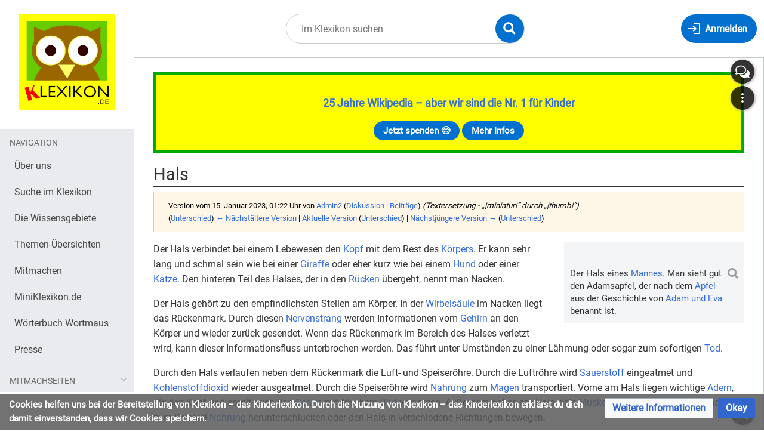

--- FILE ---
content_type: text/html; charset=UTF-8
request_url: https://klexikon.zum.de/index.php?title=Hals&oldid=149767
body_size: 12485
content:
<!DOCTYPE html>
<html class="client-nojs" lang="de" dir="ltr">
<head>
<meta charset="UTF-8"/>
<title>Hals – Klexikon – das Kinderlexikon</title>
<script>document.documentElement.className="client-js";RLCONF={"wgBreakFrames":true,"wgSeparatorTransformTable":[",\t.",".\t,"],"wgDigitTransformTable":["",""],"wgDefaultDateFormat":"dmy","wgMonthNames":["","Januar","Februar","März","April","Mai","Juni","Juli","August","September","Oktober","November","Dezember"],"wgRequestId":"5ec76e9df66c7e5b976642b8","wgCSPNonce":false,"wgCanonicalNamespace":"","wgCanonicalSpecialPageName":false,"wgNamespaceNumber":0,"wgPageName":"Hals","wgTitle":"Hals","wgCurRevisionId":160238,"wgRevisionId":149767,"wgArticleId":15270,"wgIsArticle":true,"wgIsRedirect":false,"wgAction":"view","wgUserName":null,"wgUserGroups":["*"],"wgCategories":["Klexikon-Artikel","Körper und Gesundheit"],"wgPageContentLanguage":"de","wgPageContentModel":"wikitext","wgRelevantPageName":"Hals","wgRelevantArticleId":15270,"wgIsProbablyEditable":false,"wgRelevantPageIsProbablyEditable":false,"wgRestrictionEdit":[],"wgRestrictionMove":[],"wgVisualEditor":{"pageLanguageCode":"de","pageLanguageDir":"ltr","pageVariantFallbacks":"de"},"wgMediaViewerOnClick":true,"wgMediaViewerEnabledByDefault":true,"wgEditSubmitButtonLabelPublish":false};
RLSTATE={"site.styles":"ready","user.styles":"ready","user":"ready","user.options":"loading","mediawiki.action.styles":"ready","mediawiki.interface.helpers.styles":"ready","ext.inputBox.styles":"ready","mediawiki.ui.input":"ready","mediawiki.ui.checkbox":"ready","skins.timis.styles":"ready","mediawiki.ui.button":"ready","ext.faiRoboto.styles":"ready","ext.faiFontAwesome.styles":"ready","ext.faiBrainyIcons.styles":"ready","ext.visualEditor.desktopArticleTarget.noscript":"ready","ext.embedVideo.styles":"ready","ext.CookieWarning.styles":"ready","oojs-ui-core.styles":"ready","oojs-ui.styles.indicators":"ready","mediawiki.widgets.styles":"ready","oojs-ui-core.icons":"ready","mediawiki.htmlform.ooui.styles":"ready","mediawiki.htmlform.styles":"ready"};RLPAGEMODULES=["site","mediawiki.page.ready","skins.timis.scripts","ext.visualEditor.desktopArticleTarget.init","ext.visualEditor.targetLoader","ext.closeButton","mmv.head","mmv.bootstrap.autostart","ext.embedVideo.overlay","ext.CookieWarning","mediawiki.htmlform","ext.SimpleFeedback"];</script>
<script>(RLQ=window.RLQ||[]).push(function(){mw.loader.implement("user.options@12s5i",function($,jQuery,require,module){mw.user.tokens.set({"patrolToken":"+\\","watchToken":"+\\","csrfToken":"+\\"});});});</script>
<link rel="stylesheet" href="/load.php?lang=de&amp;modules=ext.CookieWarning.styles%7Cext.embedVideo.styles%7Cext.faiBrainyIcons.styles%7Cext.faiFontAwesome.styles%7Cext.faiRoboto.styles%7Cext.inputBox.styles%7Cext.visualEditor.desktopArticleTarget.noscript%7Cmediawiki.action.styles%7Cmediawiki.htmlform.ooui.styles%7Cmediawiki.htmlform.styles%7Cmediawiki.interface.helpers.styles%7Cmediawiki.ui.button%2Ccheckbox%2Cinput%7Cmediawiki.widgets.styles%7Coojs-ui-core.icons%2Cstyles%7Coojs-ui.styles.indicators%7Cskins.timis.styles&amp;only=styles&amp;skin=timis"/>
<script async="" src="/load.php?lang=de&amp;modules=startup&amp;only=scripts&amp;raw=1&amp;skin=timis"></script>
<meta name="generator" content="MediaWiki 1.39.17"/>
<meta name="robots" content="noindex,nofollow"/>
<meta name="format-detection" content="telephone=no"/>
<meta name="viewport" content="width=device-width, initial-scale=1.0, user-scalable=yes, minimum-scale=0.25, maximum-scale=5.0"/>
<link rel="icon" href="/skins/Timis/resources/instance/images/favicon.ico"/>
<link rel="search" type="application/opensearchdescription+xml" href="/opensearch_desc.php" title="Klexikon – das Kinderlexikon (de)"/>
<link rel="EditURI" type="application/rsd+xml" href="https://klexikon.zum.de/api.php?action=rsd"/>
<link rel="alternate" type="application/atom+xml" title="Atom-Feed für „Klexikon – das Kinderlexikon“" href="/index.php?title=Spezial:Letzte_%C3%84nderungen&amp;feed=atom"/>
	<meta property="og:type" content="article"/>

	<meta property="og:site_name" content="Klexikon – das Kinderlexikon"/>

	<meta property="og:title" content="Hals"/>

	<meta property="og:url" content="https://klexikon.zum.de/wiki/Hals"/>

</head>
<body class="mediawiki ltr sitedir-ltr mw-hide-empty-elt ns-0 ns-subject page-Hals rootpage-Hals skin-timis action-view skin--responsive not-logged-in"> <!-- Not logged in Users -->

			
			<!-- Login Button -->
			
		<div id="mw-wrapper"><div id="mw-header-container" class="ts-container"><div id="mw-header" class="ts-inner"><div id="user-tools"><div id="login-button" class="noprint"><a id="p-login" class="mw-wiki-title" href="/index.php?title=Spezial:Anmelden&amp;returnto=Hals&amp;returntoquery=oldid%3D149767" title="Anmelden"><span class="login-button-text">Anmelden</span></a></div></div><div id="p-logo-container" class="mw-portlet" role="banner"><a id="p-banner" class="mw-wiki-title" href="/wiki/Klexikon:Willkommen_im_Klexikon" name="Home"><img id="p-logo" class="mw-portlet" src="/skins/Timis/resources/instance/images/logo.png" alt="Logo"/></a></div><div class="mw-portlet" id="p-search"><h3 lang="de" dir="ltr"><label for="searchInput">Suche</label></h3><form action="/index.php" id="searchform"><div id="simpleSearch"><div id="searchInput-container"><input type="search" name="search" placeholder="Im Klexikon suchen" aria-label="Im Klexikon suchen" autocapitalize="sentences" title="Klexikon – das Kinderlexikon durchsuchen [f]" accesskey="f" id="searchInput"/></div><input type="hidden" value="Spezial:Suche" name="title"/><input class="searchButton mw-fallbackSearchButton" type="submit" name="fulltext" title="Suche nach Seiten, die diesen Text enthalten" id="mw-searchButton" value="Suchen"/><input class="searchButton" type="submit" name="go" title="Gehe direkt zu der Seite mit genau diesem Namen, falls sie vorhanden ist." id="searchButton" value="Seite"/><div id="search-expand-toggle"></div></div><div id="search-collapse-toggle"></div></form></div></div><div class="visualClear"></div></div><div id="menus-cover"></div><div id="mw-content-container" class="ts-container"><div id="mw-content-block" class="ts-inner"><div id="mw-content-wrapper"><div id="mw-content"><div id="content" class="mw-body" role="main"><div id="siteNotice"><div id="localNotice"><div class="sitenotice" lang="de" dir="ltr"><div style="border: 5px solid #00aa00; padding: 1rem; background-color:#FFFF00;">
<p><big><b><a href="/wiki/Klexikon:%C3%9Cber_uns" title="Klexikon:Über uns">25 Jahre Wikipedia – aber wir sind die Nr. 1 für Kinder</a></b></big>
</p>
<center><div>
<div class="mw-ui-button"><a target="_blank" rel="nofollow noreferrer noopener" class="external text" href="https://www.betterplace.org/de/projects/88394">Jetzt spenden 😊</a></div>
<div class="mw-ui-button"><a href="/wiki/Klexikon:%C3%9Cber_uns" title="Klexikon:Über uns">Mehr Infos</a></div>
</div></center>
</div></div></div></div><div class="mw-indicators">
</div>
<h1 id="firstHeading" class="firstHeading mw-first-heading"><span class="mw-page-title-main">Hals</span></h1><div id="bodyContentOuter"><div id="siteSub">Aus Klexikon – das Kinderlexikon</div><div class="visualClear"></div><div class="mw-body-content" id="bodyContent"><div id="contentSub"><div class="mw-message-box-warning mw-revision mw-message-box"><div id="mw-revision-info">Version vom 15. Januar 2023, 01:22 Uhr von <a href="/wiki/Benutzer:Admin2" class="mw-userlink" title="Benutzer:Admin2"><bdi>Admin2</bdi></a> <span class="mw-usertoollinks">(<a href="/wiki/Benutzer_Diskussion:Admin2" class="mw-usertoollinks-talk" title="Benutzer Diskussion:Admin2">Diskussion</a> | <a href="/wiki/Spezial:Beitr%C3%A4ge/Admin2" class="mw-usertoollinks-contribs" title="Spezial:Beiträge/Admin2">Beiträge</a>)</span> <span class="comment">(Textersetzung - „|miniatur|“ durch „|thumb|“)</span></div><div id="mw-revision-nav">(<a href="/index.php?title=Hals&amp;diff=prev&amp;oldid=149767" title="Hals">Unterschied</a>) <a href="/index.php?title=Hals&amp;direction=prev&amp;oldid=149767" title="Hals">← Nächstältere Version</a> | <a href="/wiki/Hals" title="Hals">Aktuelle Version</a> (<a href="/index.php?title=Hals&amp;diff=cur&amp;oldid=149767" title="Hals">Unterschied</a>) | <a href="/index.php?title=Hals&amp;direction=next&amp;oldid=149767" title="Hals">Nächstjüngere Version →</a> (<a href="/index.php?title=Hals&amp;diff=next&amp;oldid=149767" title="Hals">Unterschied</a>)</div></div></div><div id="mw-content-text" class="mw-body-content mw-content-ltr" lang="de" dir="ltr"><div class="mw-parser-output"><div class="thumb tright"><div class="thumbinner" style="width:302px;"><a href="/wiki/Datei:Adam%27s_apple_35.jpg" class="image"><img alt="" src="https://upload.wikimedia.org/wikipedia/commons/thumb/4/4d/Adam%27s_apple_35.jpg/330px-Adam%27s_apple_35.jpg" decoding="async" width="300" height="214" class="thumbimage" srcset="https://upload.wikimedia.org/wikipedia/commons/thumb/4/4d/Adam%27s_apple_35.jpg/500px-Adam%27s_apple_35.jpg 1.5x, https://upload.wikimedia.org/wikipedia/commons/thumb/4/4d/Adam%27s_apple_35.jpg/960px-Adam%27s_apple_35.jpg 2x" data-file-width="3380" data-file-height="2415" /></a>  <div class="thumbcaption"><div class="magnify"><a href="/wiki/Datei:Adam%27s_apple_35.jpg" class="internal" title="vergrößern"></a></div>Der Hals eines <a href="/wiki/Mann" title="Mann">Mannes</a>. Man sieht gut den Adamsapfel, der nach dem <a href="/wiki/Apfel" title="Apfel">Apfel</a> aus der Geschichte von <a href="/wiki/Adam_und_Eva" title="Adam und Eva">Adam und Eva</a> benannt ist.</div></div></div>
<p>Der Hals verbindet bei einem Lebewesen den <a href="/wiki/Kopf" title="Kopf">Kopf</a> mit dem Rest des <a href="/wiki/K%C3%B6rper" title="Körper">Körpers</a>. Er kann sehr lang und schmal sein wie bei einer <a href="/wiki/Giraffe" class="mw-redirect" title="Giraffe">Giraffe</a> oder eher kurz wie bei einem <a href="/wiki/Hund" class="mw-redirect" title="Hund">Hund</a> oder einer <a href="/wiki/Katze" class="mw-redirect" title="Katze">Katze</a>. Den hinteren Teil des Halses, der in den <a href="/wiki/R%C3%BCcken" title="Rücken">Rücken</a> übergeht, nennt man Nacken. 
</p><p>Der Hals gehört zu den empfindlichsten Stellen am Körper. In der <a href="/wiki/Wirbels%C3%A4ule" title="Wirbelsäule">Wirbelsäule</a> im Nacken liegt das Rückenmark. Durch diesen <a href="/wiki/Nerv" title="Nerv">Nervenstrang</a> werden Informationen vom <a href="/wiki/Gehirn" title="Gehirn">Gehirn</a> an den Körper und wieder zurück gesendet. Wenn das Rückenmark im Bereich des Halses verletzt wird, kann dieser Informationsfluss unterbrochen werden. Das führt unter Umständen zu einer Lähmung oder sogar zum sofortigen <a href="/wiki/Tod" title="Tod">Tod</a>.  
</p><p>Durch den Hals verlaufen neben dem Rückenmark die Luft- und Speiseröhre. Durch die Luftröhre wird <a href="/wiki/Sauerstoff" title="Sauerstoff">Sauerstoff</a> eingeatmet und <a href="/wiki/Kohlenstoff" title="Kohlenstoff">Kohlenstoffdioxid</a> wieder ausgeatmet. Durch die Speiseröhre wird <a href="/wiki/Ern%C3%A4hrung" title="Ernährung">Nahrung</a> zum <a href="/wiki/Magen" title="Magen">Magen</a> transportiert. Vorne am Hals liegen wichtige <a href="/wiki/Ader" title="Ader">Adern</a>, die den Kopf und somit auch das <a href="/wiki/Gehirn" title="Gehirn">Gehirn</a> mit frischem <a href="/wiki/Blut" title="Blut">Blut</a> versorgen. Außerdem hat es am Hals viele <a href="/wiki/Muskel" title="Muskel">Muskeln</a>. Mit deren Hilfe kann man zum Beispiel <a href="/wiki/Ern%C3%A4hrung" title="Ernährung">Nahrung</a> herunterschlucken oder den Hals in verschiedene Richtungen bewegen. 
</p><p>Bei <a href="/wiki/Mann" title="Mann">Männern</a> bildet sich in der <a href="/wiki/Pubert%C3%A4t" title="Pubertät">Pubertät</a> am Hals der sogenannte Adamsapfel. Das ist ein Stück <a href="/wiki/Knorpel" title="Knorpel">Knorpel</a>, das zum Kehlkopf gehört und gut ersichtlich hervorsteht. Das haben natürlich auch <a href="/wiki/Frau" title="Frau">Frauen</a>. Bei ihnen kann man es aber nicht so gut sehen und ertasten wie bei Männern. 
</p><p>Auch einige <a href="/wiki/Instrument" class="mw-redirect" title="Instrument">Instrumente</a> haben einen Hals. Dazu gehören zum Beispiel die <a href="/wiki/Gitarre" title="Gitarre">Gitarre</a>, die <a href="/wiki/Harfe" title="Harfe">Harfe</a>, das <a href="/wiki/Fagott" title="Fagott">Fagott</a> und <a href="/wiki/Streichinstrument" title="Streichinstrument">Streichinstrumente</a>.
</p>
<hr />
<div class="mw-inputbox-centered" style=""><form name="searchbox" class="searchbox" action="/wiki/Spezial:Suche" id="M"><input class="mw-inputbox-input mw-searchInput searchboxInput mw-ui-input mw-ui-input-inline" name="search" placeholder="" size="60" dir="ltr" /><br /><input type="submit" name="go" class="mw-ui-button" value="Suche diesen Artikel" />&#160;<input type="submit" name="fulltext" class="mw-ui-button" value="Suche dieses Wort" /></form></div>
<p><br style="clear:both;" />
</p>
<hr />
<div style="font: 12pt Arial; padding:5px;">
<p><b>Klexikon.de ist die Wikipedia für Kinder</b> zwischen 5 und 15 Jahren, also ein kostenloses Online-Lexikon für Schulkinder. Zum Thema <b>Hals</b> findet ihr  weitere Kinderseiten in der Kindersuchmaschine <a target="_blank" rel="nofollow noreferrer noopener" class="external text" href="https://www.fragfinn.de/?s&amp;q=Hals">„Frag Finn“</a>. <br />
</p><p>Das <b>Klexikon wird gefördert</b> durch den weltgrößten Wikipedia-Förderverein <a target="_blank" rel="nofollow noreferrer noopener" class="external text" href="https://blog.wikimedia.de/2023/11/29/das-klexikon-die-digitale-antwort-auf-kinderfragen/">Wikimedia Deutschland</a>, die <a target="_blank" rel="nofollow noreferrer noopener" class="external text" href="https://www.mabb.de/foerderung/medienkompetenz/unsere-angebote-veranstaltungen/details/online-recherche-in-der-grundschule/online-recherche-in-der-grundschule">Beauftragte der Bundesregierung für Kultur und Medien</a>, die <a target="_blank" rel="nofollow noreferrer noopener" class="external text" href="https://www.bzkj.de/bzkj/service/alle-meldungen/kindgerechte-digitale-angebote-entwickeln-bzkj-bewilligt-foerderantraege-fuer-sieben-projekte-242356">Bundeszentrale für Kinder- und Jugendmedienschutz</a> und die <a target="_blank" rel="nofollow noreferrer noopener" class="external text" href="https://www.mabb.de/foerderung/medienkompetenz/unsere-angebote-veranstaltungen/details/online-recherche-in-der-grundschule/online-recherche-in-der-grundschule">Medienanstalt Berlin-Brandenburg</a>. <br />
</p><p>Unsere <b>Klexikon-Botschafter</b> sind die KiKA-Moderatoren <a href="/wiki/Klexikon:%C3%9Cber_uns" title="Klexikon:Über uns">Ralph Caspers</a> („Wissen macht Ah!“, “Die Sendung mit der Maus“ und „Frag doch mal die Maus“) und <a href="/wiki/Klexikon:%C3%9Cber_uns" title="Klexikon:Über uns">Julian Janssen</a> („Checker Julian“). <br />
</p><p>Das Kinderlexikon <b>Klexikon sorgt für Medienkompetenz und Bildungsgerechtigkeit</b> und ist wie die Wikipedia <a target="_blank" rel="nofollow noreferrer noopener" class="external text" href="https://www.betterplace.org/de/projects/88394">auf Spenden angewiesen</a>. Denn hier finden Schülerinnen und Schüler zu <a href="/wiki/Kategorie:Klexikon-Artikel" title="Kategorie:Klexikon-Artikel">3.500 Themen</a> das Wichtigste einfach erklärt, mit Definition und Bildern. Das ist Grundwissen kindgerecht und leicht verständlich für Unterricht, Hausaufgaben und Präsentationen in der Schule. <br />
</p>
Schreib uns gerne eine Nachricht und schau dir <a href="/wiki/Antworten" class="mw-redirect" title="Antworten">unsere Antworten dazu</a> an.</div>
<!-- 
NewPP limit report
Cached time: 20260123035954
Cache expiry: 86400
Reduced expiry: false
Complications: []
CPU time usage: 0.056 seconds
Real time usage: 0.676 seconds
Preprocessor visited node count: 22/1000000
Post‐expand include size: 2090/2097152 bytes
Template argument size: 0/2097152 bytes
Highest expansion depth: 4/100
Expensive parser function count: 0/100
Unstrip recursion depth: 0/20
Unstrip post‐expand size: 453/5000000 bytes
-->
<!--
Transclusion expansion time report (%,ms,calls,template)
100.00%    1.536      1 Vorlage:Artikel
100.00%    1.536      1 -total
-->

<!-- Saved in RevisionOutputCache with key klexikon:rcache:149767:dateformat=dmy and timestamp 20260123035953 and revision id 149767.
 -->
</div><div id="simplefeedback"><div class="mw-htmlform-ooui-wrapper oo-ui-layout oo-ui-panelLayout"><form id="simplefeedback-form" action="/wiki/Spezial:SimpleFeedback/Hals" method="post" enctype="application/x-www-form-urlencoded" class="mw-htmlform mw-htmlform-ooui oo-ui-layout oo-ui-formLayout"><input type="hidden" value="Spezial:SimpleFeedback/Hals" name="title" />
<div class="oo-ui-layout oo-ui-panelLayout oo-ui-panelLayout-padded oo-ui-panelLayout-framed"><fieldset class="oo-ui-layout oo-ui-labelElement oo-ui-fieldsetLayout"><legend class="oo-ui-fieldsetLayout-header"><span class="oo-ui-iconElement-icon oo-ui-iconElement-noIcon"></span><span class="oo-ui-labelElement-label">HALLO, liebes Klexikon!</span></legend><div class="oo-ui-fieldsetLayout-group"><div class="oo-ui-widget oo-ui-widget-enabled"><div id="mw-htmlform-simplefeedback-container"><div id="ooui-php-11" class="mw-htmlform-field-HTMLRadioField oo-ui-layout oo-ui-fieldLayout oo-ui-fieldLayout-align-top" data-ooui="{&quot;_&quot;:&quot;mw.htmlform.FieldLayout&quot;,&quot;fieldWidget&quot;:{&quot;tag&quot;:&quot;simplefeedback-select-widget&quot;},&quot;align&quot;:&quot;top&quot;,&quot;helpInline&quot;:true,&quot;$overlay&quot;:true,&quot;classes&quot;:[&quot;mw-htmlform-field-HTMLRadioField&quot;]}"><div class="oo-ui-fieldLayout-body"><span class="oo-ui-fieldLayout-header"><label id="ooui-php-5" class="oo-ui-labelElement-label"></label></span><div class="oo-ui-fieldLayout-field"><div id="simplefeedback-select-widget" aria-labelledby="ooui-php-5" class="oo-ui-widget oo-ui-widget-enabled oo-ui-inputWidget oo-ui-radioSelectInputWidget" data-ooui="{&quot;_&quot;:&quot;OO.ui.RadioSelectInputWidget&quot;,&quot;options&quot;:[{&quot;data&quot;:&quot;newtopic&quot;,&quot;label&quot;:{&quot;html&quot;:&quot;Ich habe einen Lieblings-Artikel im Klexikon.&quot;}},{&quot;data&quot;:&quot;bug&quot;,&quot;label&quot;:{&quot;html&quot;:&quot;Ich habe einen Fehler gefunden.&quot;}},{&quot;data&quot;:&quot;question&quot;,&quot;label&quot;:{&quot;html&quot;:&quot;Ich m\u00f6chte ein neues Thema vorschlagen.&quot;}},{&quot;data&quot;:&quot;praise&quot;,&quot;label&quot;:{&quot;html&quot;:&quot;Ich m\u00f6chte euch loben oder kritisieren.&quot;}}],&quot;name&quot;:&quot;wptopics&quot;,&quot;value&quot;:&quot;bug&quot;}"><div class="oo-ui-layout oo-ui-labelElement oo-ui-fieldLayout oo-ui-fieldLayout-align-inline"><div class="oo-ui-fieldLayout-body"><span class="oo-ui-fieldLayout-field"><span class="oo-ui-widget oo-ui-widget-enabled oo-ui-inputWidget oo-ui-radioInputWidget"><input type="radio" tabindex="0" name="wptopics" value="newtopic" id="ooui-php-1" class="oo-ui-inputWidget-input" /><span></span></span></span><span class="oo-ui-fieldLayout-header"><label for="ooui-php-1" class="oo-ui-labelElement-label">Ich habe einen Lieblings-Artikel im Klexikon.</label></span></div></div><div class="oo-ui-layout oo-ui-labelElement oo-ui-fieldLayout oo-ui-fieldLayout-align-inline"><div class="oo-ui-fieldLayout-body"><span class="oo-ui-fieldLayout-field"><span class="oo-ui-widget oo-ui-widget-enabled oo-ui-inputWidget oo-ui-radioInputWidget"><input type="radio" tabindex="0" name="wptopics" value="bug" id="ooui-php-2" checked="checked" class="oo-ui-inputWidget-input" /><span></span></span></span><span class="oo-ui-fieldLayout-header"><label for="ooui-php-2" class="oo-ui-labelElement-label">Ich habe einen Fehler gefunden.</label></span></div></div><div class="oo-ui-layout oo-ui-labelElement oo-ui-fieldLayout oo-ui-fieldLayout-align-inline"><div class="oo-ui-fieldLayout-body"><span class="oo-ui-fieldLayout-field"><span class="oo-ui-widget oo-ui-widget-enabled oo-ui-inputWidget oo-ui-radioInputWidget"><input type="radio" tabindex="0" name="wptopics" value="question" id="ooui-php-3" class="oo-ui-inputWidget-input" /><span></span></span></span><span class="oo-ui-fieldLayout-header"><label for="ooui-php-3" class="oo-ui-labelElement-label">Ich möchte ein neues Thema vorschlagen.</label></span></div></div><div class="oo-ui-layout oo-ui-labelElement oo-ui-fieldLayout oo-ui-fieldLayout-align-inline"><div class="oo-ui-fieldLayout-body"><span class="oo-ui-fieldLayout-field"><span class="oo-ui-widget oo-ui-widget-enabled oo-ui-inputWidget oo-ui-radioInputWidget"><input type="radio" tabindex="0" name="wptopics" value="praise" id="ooui-php-4" class="oo-ui-inputWidget-input" /><span></span></span></span><span class="oo-ui-fieldLayout-header"><label for="ooui-php-4" class="oo-ui-labelElement-label">Ich möchte euch loben oder kritisieren.</label></span></div></div></div></div></div></div><div id="ooui-php-12" class="mw-htmlform-field-HTMLTextAreaField oo-ui-layout oo-ui-fieldLayout oo-ui-fieldLayout-align-top" data-ooui="{&quot;_&quot;:&quot;mw.htmlform.FieldLayout&quot;,&quot;fieldWidget&quot;:{&quot;tag&quot;:&quot;simplefeedback-text-field&quot;},&quot;align&quot;:&quot;top&quot;,&quot;helpInline&quot;:true,&quot;$overlay&quot;:true,&quot;classes&quot;:[&quot;mw-htmlform-field-HTMLTextAreaField&quot;]}"><div class="oo-ui-fieldLayout-body"><span class="oo-ui-fieldLayout-header"><label for="ooui-php-6" class="oo-ui-labelElement-label"></label></span><div class="oo-ui-fieldLayout-field"><div id="simplefeedback-text-field" class="oo-ui-widget oo-ui-widget-enabled oo-ui-inputWidget oo-ui-textInputWidget oo-ui-textInputWidget-type-text oo-ui-textInputWidget-php" data-ooui="{&quot;_&quot;:&quot;OO.ui.MultilineTextInputWidget&quot;,&quot;rows&quot;:10,&quot;name&quot;:&quot;wpfeedbacktext&quot;,&quot;inputId&quot;:&quot;ooui-php-6&quot;,&quot;required&quot;:false}"><textarea tabindex="0" name="wpfeedbacktext" rows="10" id="ooui-php-6" class="oo-ui-inputWidget-input"></textarea><span class="oo-ui-iconElement-icon oo-ui-iconElement-noIcon"></span><span class="oo-ui-indicatorElement-indicator oo-ui-indicatorElement-noIndicator"></span></div></div></div></div><div id="ooui-php-13" class="mw-htmlform-field-HTMLTextField oo-ui-layout oo-ui-fieldLayout oo-ui-fieldLayout-align-top" data-ooui="{&quot;_&quot;:&quot;mw.htmlform.FieldLayout&quot;,&quot;fieldWidget&quot;:{&quot;tag&quot;:&quot;mw-input-user_comments&quot;},&quot;align&quot;:&quot;top&quot;,&quot;helpInline&quot;:true,&quot;$overlay&quot;:true,&quot;classes&quot;:[&quot;mw-htmlform-field-HTMLTextField&quot;]}"><div class="oo-ui-fieldLayout-body"><span class="oo-ui-fieldLayout-header"><label for="ooui-php-8" class="oo-ui-labelElement-label"></label></span><div class="oo-ui-fieldLayout-field"><div id="mw-input-user_comments" class="oo-ui-widget oo-ui-widget-enabled oo-ui-inputWidget oo-ui-textInputWidget oo-ui-textInputWidget-type-text oo-ui-textInputWidget-php" data-ooui="{&quot;_&quot;:&quot;OO.ui.TextInputWidget&quot;,&quot;name&quot;:&quot;user_comments&quot;,&quot;inputId&quot;:&quot;ooui-php-8&quot;,&quot;required&quot;:false}"><input type="text" tabindex="0" name="user_comments" value="" id="ooui-php-8" class="oo-ui-inputWidget-input" /><span class="oo-ui-iconElement-icon oo-ui-iconElement-noIcon"></span><span class="oo-ui-indicatorElement-indicator oo-ui-indicatorElement-noIndicator"></span></div></div></div></div><div id="ooui-php-14" class="mw-htmlform-field-HTMLInfoField oo-ui-layout oo-ui-fieldLayout oo-ui-fieldLayout-align-top" data-ooui="{&quot;_&quot;:&quot;mw.htmlform.FieldLayout&quot;,&quot;fieldWidget&quot;:{&quot;tag&quot;:&quot;mw-input-wpprivacy&quot;},&quot;align&quot;:&quot;top&quot;,&quot;helpInline&quot;:true,&quot;$overlay&quot;:true,&quot;classes&quot;:[&quot;mw-htmlform-field-HTMLInfoField&quot;]}"><div class="oo-ui-fieldLayout-body"><span class="oo-ui-fieldLayout-header"><label id="ooui-php-10" class="oo-ui-labelElement-label"></label></span><div class="oo-ui-fieldLayout-field"><label id="mw-input-wpprivacy" aria-labelledby="ooui-php-10" class="oo-ui-widget oo-ui-widget-enabled oo-ui-labelElement-label oo-ui-labelElement oo-ui-labelWidget" data-ooui="{&quot;_&quot;:&quot;OO.ui.LabelWidget&quot;,&quot;label&quot;:{&quot;html&quot;:&quot;Hinweis: Wir ben\u00f6tigen und speichern KEINE pers\u00f6nlichen Daten wie deinen Namen. &lt;a href=\&quot;\/wiki\/Klexikon:Eure_Nachrichten_und_unsere_Antworten\&quot; title=\&quot;Klexikon:Eure Nachrichten und unsere Antworten\&quot;&gt;Hier findest du auch die Nachrichten von anderen Kindern und unsere Antworten dazu.&lt;\/a&gt;\n\u00dcbrigens: Bei pers\u00f6nlichen Sorgen oder Notf\u00e4llen kannst du dich an ein &lt;a href=\&quot;\/wiki\/Vorlage:Sorgentelefone_f%C3%BCr_Kinder\&quot; title=\&quot;Vorlage:Sorgentelefone f\u00fcr Kinder\&quot;&gt;Sorgentelefon f\u00fcr Kinder&lt;\/a&gt; wenden.&quot;}}">Hinweis: Wir benötigen und speichern KEINE persönlichen Daten wie deinen Namen. <a href="/wiki/Klexikon:Eure_Nachrichten_und_unsere_Antworten" title="Klexikon:Eure Nachrichten und unsere Antworten">Hier findest du auch die Nachrichten von anderen Kindern und unsere Antworten dazu.</a>
Übrigens: Bei persönlichen Sorgen oder Notfällen kannst du dich an ein <a href="/wiki/Vorlage:Sorgentelefone_f%C3%BCr_Kinder" title="Vorlage:Sorgentelefone für Kinder">Sorgentelefon für Kinder</a> wenden.</label></div></div></div></div></div></div></fieldset></div>
<p><input id="wpEditToken" type="hidden" value="+\" name="wpEditToken" />
<input id="mw-input-wpreturnlink" name="wpreturnlink" type="hidden" value="[[Hals]]" />
<input id="mw-input-wptoken" name="wptoken" type="hidden" value="305b0704a44bd6be8d3c19b996ded1696972f23a+\" />
</p>
<div class="mw-htmlform-submit-buttons">
<span id="ooui-php-15" class="mw-htmlform-submit oo-ui-widget oo-ui-widget-enabled oo-ui-inputWidget oo-ui-buttonElement oo-ui-buttonElement-framed oo-ui-labelElement oo-ui-flaggedElement-primary oo-ui-flaggedElement-progressive oo-ui-buttonInputWidget" data-ooui="{&quot;_&quot;:&quot;OO.ui.ButtonInputWidget&quot;,&quot;type&quot;:&quot;submit&quot;,&quot;value&quot;:&quot;Abschicken&quot;,&quot;label&quot;:&quot;Abschicken&quot;,&quot;flags&quot;:[&quot;primary&quot;,&quot;progressive&quot;],&quot;classes&quot;:[&quot;mw-htmlform-submit&quot;]}"><button type="submit" tabindex="0" value="Abschicken" class="oo-ui-inputWidget-input oo-ui-buttonElement-button"><span class="oo-ui-iconElement-icon oo-ui-iconElement-noIcon oo-ui-image-invert"></span><span class="oo-ui-labelElement-label">Abschicken</span><span class="oo-ui-indicatorElement-indicator oo-ui-indicatorElement-noIndicator oo-ui-image-invert"></span></button></span></div>
</form></div></div></div><div class="printfooter">
Abgerufen von „<a dir="ltr" href="https://klexikon.zum.de/index.php?title=Hals&amp;oldid=149767">https://klexikon.zum.de/index.php?title=Hals&amp;oldid=149767</a>“</div>
<div class="visualClear"></div></div></div></div></div><div id="content-bottom-stuff"><div id="catlinks" class="catlinks" data-mw="interface"><div id="mw-normal-catlinks" class="mw-normal-catlinks"><a href="/wiki/Spezial:Kategorien" title="Spezial:Kategorien">Kategorien</a>: <ul><li><a href="/wiki/Kategorie:Klexikon-Artikel" title="Kategorie:Klexikon-Artikel">Klexikon-Artikel</a></li><li><a href="/wiki/Kategorie:K%C3%B6rper_und_Gesundheit" title="Kategorie:Körper und Gesundheit">Körper und Gesundheit</a></li></ul></div></div><div id='mw-data-after-content'>
	<div class="mw-cookiewarning-container"><div class="mw-cookiewarning-text"><span>Cookies helfen uns bei der Bereitstellung von Klexikon – das Kinderlexikon. Durch die Nutzung von Klexikon – das Kinderlexikon erklärst du dich damit einverstanden, dass wir Cookies speichern.</span></div><form method="POST"><div class='oo-ui-layout oo-ui-horizontalLayout'><span class='oo-ui-widget oo-ui-widget-enabled oo-ui-buttonElement oo-ui-buttonElement-framed oo-ui-labelElement oo-ui-flaggedElement-progressive oo-ui-buttonWidget'><a role='button' tabindex='0' href='./Klexikon%3ADatenschutz' rel='nofollow' class='oo-ui-buttonElement-button'><span class='oo-ui-iconElement-icon oo-ui-iconElement-noIcon oo-ui-image-progressive'></span><span class='oo-ui-labelElement-label'>Weitere Informationen</span><span class='oo-ui-indicatorElement-indicator oo-ui-indicatorElement-noIndicator oo-ui-image-progressive'></span></a></span><span class='oo-ui-widget oo-ui-widget-enabled oo-ui-inputWidget oo-ui-buttonElement oo-ui-buttonElement-framed oo-ui-labelElement oo-ui-flaggedElement-primary oo-ui-flaggedElement-progressive oo-ui-buttonInputWidget'><button type='submit' tabindex='0' name='disablecookiewarning' value='OK' class='oo-ui-inputWidget-input oo-ui-buttonElement-button'><span class='oo-ui-iconElement-icon oo-ui-iconElement-noIcon oo-ui-image-invert'></span><span class='oo-ui-labelElement-label'>Okay</span><span class='oo-ui-indicatorElement-indicator oo-ui-indicatorElement-noIndicator oo-ui-image-invert'></span></button></span></div></form></div>
</div>
</div></div><div id="mw-sidebar-block"><div id="mw-site-navigation"><div id="site-navigation" class="sidebar-chunk"><h2><span>Navigation</span></h2><div class="sidebar-inner"><div role="navigation" class="mw-portlet" id="p-navigation" aria-labelledby="p-navigation-label"><h3 id="p-navigation-label" lang="de" dir="ltr">Navigation</h3><div class="mw-portlet-body"><ul lang="de" dir="ltr"><li id="n-Über-uns" class="mw-list-item"><a href="/wiki/Klexikon:%C3%9Cber_uns"><span>Über uns</span></a></li><li id="n-Suche-im-Klexikon" class="mw-list-item"><a href="/wiki/Spezial:Suche"><span>Suche im Klexikon</span></a></li><li id="n-Die-Wissensgebiete" class="mw-list-item"><a href="/wiki/Kategorie:Wissensgebiete"><span>Die Wissensgebiete</span></a></li><li id="n-Themen-Übersichten" class="mw-list-item"><a href="/wiki/Kategorie:%C3%9Cbersichtsseite"><span>Themen-Übersichten</span></a></li><li id="n-Mitmachen" class="mw-list-item"><a href="/wiki/Hilfe:Mitmachen"><span>Mitmachen</span></a></li><li id="n-MiniKlexikon.de" class="mw-list-item"><a href="https://miniklexikon.zum.de" rel="nofollow" target="_blank"><span>MiniKlexikon.de</span></a></li><li id="n-Wörterbuch-Wortmaus" class="mw-list-item"><a href="https://wortmaus.zum.de" rel="nofollow" target="_blank"><span>Wörterbuch Wortmaus</span></a></li><li id="n-Presse" class="mw-list-item"><a href="/wiki/Klexikon:%C3%9Cber_uns#Was_sagen_Medien_und_andere_über_das_Klexikon?"><span>Presse</span></a></li></ul></div></div><div role="navigation" class="mw-portlet" id="p-Mitmachseiten" aria-labelledby="p-Mitmachseiten-label"><h3 id="p-Mitmachseiten-label" lang="de" dir="ltr">Mitmachseiten</h3><div class="mw-portlet-body"><ul lang="de" dir="ltr"><li id="n-Ehrenamtliche-gesucht!" class="mw-list-item"><a href="/wiki/Hilfe:Mitmachen"><span>Ehrenamtliche gesucht!</span></a></li><li id="n-Artikelwünsche" class="mw-list-item"><a href="/wiki/Hilfe:Artikelw%C3%BCnsche"><span>Artikelwünsche</span></a></li><li id="n-Artikelentwürfe" class="mw-list-item"><a href="/wiki/Kategorie:Artikelentw%C3%BCrfe"><span>Artikelentwürfe</span></a></li><li id="n-recentchanges" class="mw-list-item"><a href="/wiki/Spezial:Letzte_%C3%84nderungen" title="Liste der letzten Änderungen in diesem Wiki [r]" accesskey="r"><span>Letzte Änderungen</span></a></li><li id="n-Alle-Artikel" class="mw-list-item"><a href="/wiki/Kategorie:Klexikon-Artikel"><span>Alle Artikel</span></a></li><li id="n-Zufalls-Artikel" class="mw-list-item"><a href="/wiki/Spezial:Zuf%C3%A4llige_Seite"><span>Zufalls-Artikel</span></a></li><li id="n-Dokumentation" class="mw-list-item"><a href="/wiki/Klexikon:Dokumentation"><span>Dokumentation</span></a></li><li id="n-Hilfeseiten" class="mw-list-item"><a href="/wiki/Hilfe:%C3%9Cbersicht"><span>Hilfeseiten</span></a></li><li id="n-Forum" class="mw-list-item"><a href="/wiki/Hilfe_Diskussion:Forum"><span>Forum</span></a></li></ul></div></div></div></div></div><div id="mw-custom-sidebar"></div></div><div id="mw-related-navigation"><div id="highlighted-tools" class="sidebar-chunk"><h2><span>⧼timis-pagehighlighted⧽</span></h2><div class="sidebar-inner"><div role="navigation" class="mw-portlet" id="p-highlighted" aria-labelledby="p-highlighted-label"><h3 id="p-highlighted-label" lang="de" dir="ltr">timis-pagehighlighted</h3><div class="mw-portlet-body"><ul lang="de" dir="ltr"><li id="ca-view" class="selected mw-list-item"><a href="/wiki/Hals"><span>Lesen</span></a></li></ul></div></div></div></div><div id="namespaces" class="sidebar-chunk"><h2><span>⧼timis-pagenamespaces⧽</span></h2><div class="sidebar-inner"><div role="navigation" class="mw-portlet" id="p-namespaces" aria-labelledby="p-namespaces-label"><h3 id="p-namespaces-label" lang="de" dir="ltr">Namensräume</h3><div class="mw-portlet-body"><ul lang="de" dir="ltr"><li id="ca-nstab-main" class="selected mw-list-item"><a href="/wiki/Hals" title="Seiteninhalt anzeigen [c]" accesskey="c"><span>Seite</span></a></li><li id="ca-talk" class="mw-list-item"><a href="/wiki/Diskussion:Hals" rel="discussion" title="Diskussion zum Seiteninhalt [t]" accesskey="t"><span>Diskussion</span></a></li></ul></div></div></div></div><div id="translate-tools" class="sidebar-chunk"><h2><span>⧼timis-pagetranslate⧽</span></h2><div class="sidebar-inner"><div role="navigation" class="mw-portlet emptyPortlet" id="p-translate" aria-labelledby="p-translate-label"><h3 id="p-translate-label" lang="de" dir="ltr">timis-pagetranslate</h3><div class="mw-portlet-body"><ul lang="de" dir="ltr"></ul></div></div></div></div><div id="page-tools" class="sidebar-chunk"><h2><span>Seitenwerkzeuge</span></h2><div class="sidebar-inner"><div role="navigation" class="mw-portlet" id="p-cactions" title="Weitere Optionen" aria-labelledby="p-cactions-label"><h3 id="p-cactions-label" lang="de" dir="ltr">Seitenwerkzeuge</h3><div class="mw-portlet-body"><ul lang="de" dir="ltr"><li id="ca-viewsource" class="mw-list-item"><a href="/index.php?title=Hals&amp;action=edit&amp;oldid=149767" title="Diese Seite ist geschützt. Ihr Quelltext kann dennoch angesehen und kopiert werden. [e]" accesskey="e"><span>Quelltext anzeigen</span></a></li><li id="ca-history" class="mw-list-item"><a href="/index.php?title=Hals&amp;action=history" title="Frühere Versionen dieser Seite listen [h]" accesskey="h"><span>Versionsgeschichte</span></a></li></ul></div></div><div role="navigation" class="mw-portlet emptyPortlet" id="p-userpagetools" aria-labelledby="p-userpagetools-label"><h3 id="p-userpagetools-label" lang="de" dir="ltr">Benutzerseitenwerkzeuge</h3><div class="mw-portlet-body"><ul lang="de" dir="ltr"></ul></div></div></div></div><div id="more-tools" class="sidebar-chunk"><h2><span>Seitenwerkzeuge</span></h2><div class="sidebar-inner"><div role="navigation" class="mw-portlet emptyPortlet" id="p-tb" aria-labelledby="p-tb-label"><h3 id="p-tb-label" lang="de" dir="ltr">Wikiwerkzeuge</h3><div class="mw-portlet-body"><ul lang="de" dir="ltr"></ul></div></div><div role="navigation" class="mw-portlet" id="p-pagemisc" aria-labelledby="p-pagemisc-label"><h3 id="p-pagemisc-label" lang="de" dir="ltr">Mehr</h3><div class="mw-portlet-body"><ul lang="de" dir="ltr"><li id="t-whatlinkshere" class="mw-list-item"><a href="/wiki/Spezial:Linkliste/Hals" title="Liste aller Seiten, die hierher verlinken [j]" accesskey="j"><span>Links auf diese Seite</span></a></li><li id="t-recentchangeslinked" class="mw-list-item"><a href="/wiki/Spezial:%C3%84nderungen_an_verlinkten_Seiten/Hals" rel="nofollow" title="Letzte Änderungen an Seiten, die von hier verlinkt sind [k]" accesskey="k"><span>Änderungen an verlinkten Seiten</span></a></li><li id="t-upload" class="mw-list-item"><a href="/wiki/Spezial:Hochladeassistent" title="Dateien hochladen [u]" accesskey="u"><span>Datei hochladen</span></a></li><li id="t-specialpages" class="mw-list-item"><a href="/wiki/Spezial:Spezialseiten" title="Liste aller Spezialseiten [q]" accesskey="q"><span>Spezialseiten</span></a></li><li id="t-print" class="mw-list-item"><a href="javascript:print();" rel="alternate" title="Druckansicht dieser Seite [p]" accesskey="p"><span>Druckversion</span></a></li><li id="t-permalink" class="mw-list-item"><a href="/index.php?title=Hals&amp;oldid=149767" title="Dauerhafter Link zu dieser Seitenversion"><span>Permanenter Link</span></a></li><li id="t-info" class="mw-list-item"><a href="/index.php?title=Hals&amp;action=info" title="Weitere Informationen über diese Seite"><span>Seiten­­informationen</span></a></li><li id="t-pagelog" class="mw-list-item"><a href="/index.php?title=Spezial:Logbuch&amp;page=Hals"><span>Seitenlogbücher</span></a></li></ul></div></div></div></div></div><div class="visualClear"></div></div></div><div id="custom-footer" class="ts-inner"><div id="footer-banner" class="banner">
    <div id="footer-icons-custom" style="margin: 1rem; display: flex; align-items: center; justify-content: center; flex-wrap: wrap;">
        <small>Förderungen:</small>
        <div style="flex-basis: 100%; height: 0"></div> <!-- New line in flex parent -->
        <div id="bzkj" style="max-width: 180px; margin: .5rem 1rem;  padding: 1rem; "><a href="https://www.bzkj.de/bzkj/service/alle-meldungen/kindgerechte-digitale-angebote-entwickeln-bzkj-bewilligt-foerderantraege-fuer-sieben-projekte-242356" target="_blank"><img src="/skins/Timis/resources/instance/images/bzkj.png" alt="Bundeszentrale für Kinder- und Jugendmedienschutz" /></a></div>
        <div id="bkm" style="max-width: 260px; margin: .5rem  1rem; padding: 1rem; "><a href="https://kulturstaatsminister.de/film-und-medien/film-und-medienkompetenz" target="_blank"><img src="/skins/Timis/resources/instance/images/bkm.png" alt="Beauftragter der Bundesregierung für Kultur und Medien" /></a></div>
        <div id="wikimedia" style="max-width: 300px; margin: .5rem  1rem; padding: 1rem; "><a href="https://blog.wikimedia.de/2024/11/21/happy-birthday-klexikon-die-wikipedia-fuer-kinder-wird-10/" target="_blank"><img src="/skins/Timis/resources/instance/images/wikimedia.png" alt="Wikimedia Deutschland" /></a></div>
        <div id="mabb" style="max-width: 180px; margin: .5rem  1rem; padding: 1rem; "><a href="https://www.mabb.de/foerderung/medienkompetenz/unsere-angebote-veranstaltungen/details/online-recherche-in-der-grundschule/online-recherche-in-der-grundschule" target="_blank"><img src="/skins/Timis/resources/instance/images/mabb.png" alt="Medienanstalt Berlin-Brandenburg" /></a></div>
        
        <div style="flex-basis: 100%; height: .5rem; margin-bottom: 5rem; border-bottom: 1px solid #ddd; "></div> <!-- New line in flex parent -->
        
        <small>Auszeichnungen:</small>
        <div style="flex-basis: 100%; height: 0"></div> <!-- New line in flex parent -->
        <div id="land-der-ideen" style="max-width: 180px; margin: .5rem 1rem;  padding: 1rem; "><a href="https://land-der-ideen.de/projekt/klexikon-de-online-lexikon-fuer-kinder-3827" target="_blank"><img src="/skins/Timis/resources/instance/images/land-der-ideen.png" alt="Logo Deutschland - Land der Ideen" /></a></div>
        <div id="oer-award" style="max-width: 180px; margin: .5rem  1rem; padding: 1rem; "><a href="https://open-educational-resources.de/veranstaltungen/award17" target="_blank"><img src="/skins/Timis/resources/instance/images/oer-award-2017.png" alt="OER Award 2017" /></a></div>
        <div id="paedagogischer-medienpreis" style="max-width: 160px; margin: .5rem  1rem; padding: 1rem; "><a href="https://www.studioimnetz.de/projekte/paedagogischer-medienpreis" target="_blank"><img src="/skins/Timis/resources/instance/images/paedagogischer-medienpreis.png" alt="Pädagogischer Medienreis" /></a></div>
        <div id="seitenstark-logo" style="max-width: 180px; margin: .5rem  1rem; padding: 1rem; "><a href="http://seitenstark.de" target="_blank"><img src="/skins/Timis/resources/instance/images/seitenstark-guetesiegel.png" alt="Seitenstark Gütesiegel" /></a></div>
        
        <div style="flex-basis: 100%; height: .5rem; margin-bottom: 5rem; border-bottom: 1px solid #ddd; "></div> <!-- New line in flex parent -->
        
        <div id="oer-logo" style="max-width: 180px; margin: .5rem  1rem; padding: 1rem; "><img src="/skins/Timis/resources/instance/images/oer.svg" alt="Logo OER" /></div>
		<div id="cc-logo" style="max-width: 170px; margin: .5rem  1rem; padding: 2rem 1rem 1rem; "><a rel="license" href="https://creativecommons.org/licenses/by-sa/4.0/deed.de" target="_blank"><img src="/skins/Timis/resources/instance/images/cc-by-sa.svg" alt="Logo Lizenz CC BY-SA" /></a></div>
        <div id="zum-logo" style="max-width: 250px; margin: .5rem  1rem; padding: 1rem; "><a href="http://zum.de" target="_blank"><img src="/skins/Timis/resources/instance/images/zum-projekt-logo.svg" alt="Logo ZUM Projekt" /></a></div>
    </div>
</div>
<!--<div style="margin-top:2rem;">
    <iframe id="footer-banner-frame" style="width: 100%; height: 170px; border: 0;" src="https://static.klexikon.de/banner/banner-wrapper.html"></iframe>
</div> -->
</div><div class="visualClear"></div></div><div id="mw-footer" class="mw-footer ts-inner" role="contentinfo" lang="de" dir="ltr"><div id="footer-list"><ul id="footer-info"><li id="footer-info-lastmod"> Diese Seite wurde zuletzt am 15. Januar 2023 um 01:22 Uhr bearbeitet.</li></ul><ul id="footer-places"><li id="footer-places-privacy"><a href="/wiki/Klexikon:Datenschutz">Datenschutz</a></li><li id="footer-places-about"><a href="/wiki/Hilfe:%C3%9Cber_uns">Über Klexikon – das Kinderlexikon</a></li><li id="footer-places-disclaimer"><a href="/wiki/Hilfe:Impressum">Impressum</a></li></ul></div><div class="visualClear"></div></div></div><script>(RLQ=window.RLQ||[]).push(function(){mw.config.set({"wgPageParseReport":{"limitreport":{"cputime":"0.056","walltime":"0.676","ppvisitednodes":{"value":22,"limit":1000000},"postexpandincludesize":{"value":2090,"limit":2097152},"templateargumentsize":{"value":0,"limit":2097152},"expansiondepth":{"value":4,"limit":100},"expensivefunctioncount":{"value":0,"limit":100},"unstrip-depth":{"value":0,"limit":20},"unstrip-size":{"value":453,"limit":5000000},"timingprofile":["100.00%    1.536      1 Vorlage:Artikel","100.00%    1.536      1 -total"]},"cachereport":{"timestamp":"20260123035954","ttl":86400,"transientcontent":false}}});mw.config.set({"wgBackendResponseTime":845});});</script>
</body>
</html>